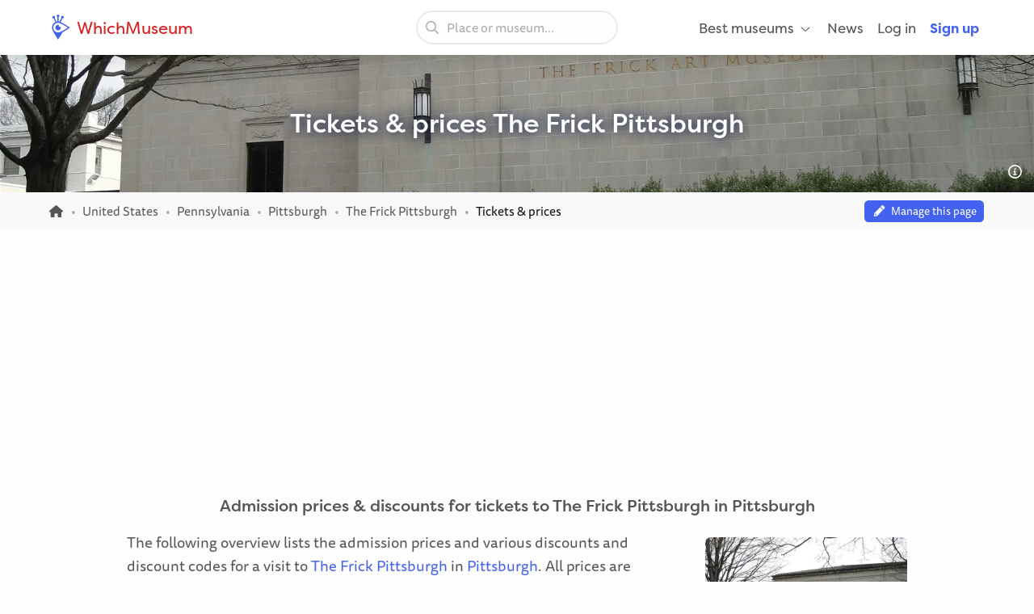

--- FILE ---
content_type: text/html; charset=UTF-8
request_url: https://whichmuseum.co.uk/museum/the-frick-pittsburgh-10870/tickets-prices
body_size: 8071
content:
<!DOCTYPE html>
<html lang="en-GB">
<head>
<meta charset="UTF-8">
<meta name="viewport" content="width=device-width, initial-scale=1.0">
<title>Tickets, Prices &amp; Discounts - The Frick Pittsburgh (Pittsburgh)</title>
<link rel="shortcut icon" href="/images/favicon.ico">
<link rel="apple-touch-icon" sizes="180x180" href="/images/apple-touch-icon.png">
<link rel="icon" type="image/png" sizes="32x32" href="/images/favicon-32x32.png">
<link rel="icon" type="image/png" sizes="16x16" href="/images/favicon-16x16.png">
<link rel="mask-icon" href="/images/safari-pinned-tab.svg" color="#4362ef">
<meta name="theme-color" content="#ffffff">
<link rel="alternate" type="application/rss+xml" title="WhichMuseum News" href="https://whichmuseum.co.uk/news/rss">
<link rel="manifest" href="/site.webmanifest">
<meta name="language" content="en">
<meta name="robots" content="index,follow">
<link rel="canonical" href="https://whichmuseum.co.uk/museum/the-frick-pittsburgh-10870/tickets-prices">
<meta name="description" content="Find tickets and view all prices and discounts for The Frick Pittsburgh in Pittsburgh and buy tickets online.">
<meta property="og:title" content="Tickets, Prices &amp; Discounts - The Frick Pittsburgh (Pittsburgh) - WhichMuseum">
<meta property="og:url" content="https://whichmuseum.co.uk/museum/the-frick-pittsburgh-10870/tickets-prices"><meta property="og:image" content="https://image.wmsm.co/62f8e0227ea07/og-image.webp?quality=80&width=1296&height=729&aspect_ratio=1296%3A729">
<meta property="og:description" content="Find tickets and view all prices and discounts for The Frick Pittsburgh in Pittsburgh and buy tickets online.">
<link rel="alternate" hreflang="x-default" href="https://whichmuseum.com/museum/the-frick-pittsburgh-10870/tickets-prices">
<link rel="alternate" hreflang="en" href="https://whichmuseum.com/museum/the-frick-pittsburgh-10870/tickets-prices">
<link rel="alternate" hreflang="en-GB" href="https://whichmuseum.co.uk/museum/the-frick-pittsburgh-10870/tickets-prices">
<link rel="alternate" hreflang="nl" href="https://whichmuseum.nl/museum/the-frick-pittsburgh-10870/tickets-prijzen">
<link rel="alternate" hreflang="de" href="https://whichmuseum.de/museum/the-frick-pittsburgh-10870/eintrittspreise">
<link rel="alternate" hreflang="es" href="https://whichmuseum.es/museo/the-frick-pittsburgh-10870/precios-de-entradas">
<link rel="alternate" hreflang="it" href="https://whichmuseum.it/museo/frick-art-historical-center-pittsburgh-10870/prezzi-dei-biglietti">
<link rel="alternate" hreflang="fr" href="https://whichmuseum.fr/musee/the-frick-pittsburgh-10870/prix-des-billets">
    <link rel="stylesheet" href="/build/app.65128ddf.css">
    <link rel="stylesheet" href="/build/museum.731bfe23.css">

<script>
    window.plausible=window.plausible||function(){(plausible.q=plausible.q||[]).push(arguments)},plausible.init=plausible.init||function(i){plausible.o=i||{}};
    
    window.wm = window.wm || {};
    window.wm.fn = window.wm.fn || {};
    window.wm.cmd = window.wm.cmd || [];
    window.wm.vars = window.wm.vars || {};
    
    window.wm.posthog = {
        enable: true,
        cmd: []
    }
    
    window.wm.app = {
        'auth_url': 'https://user.whichmuseum.co.uk/user.json',
        'user': false,
        'environment': 'prod',
        'search_api': 'https://whichmuseum.co.uk/search/suggest.json',
        'disable_ads': false,
        'disable_gtm': false,
        'locale': 'en-GB',
        'language': 'en',
        'currency': 'GBP',
        'is_vero_campaign': false
    };

    window.wm.fn.userHasRole = function(role) {
        if (window.wm.app.user) {
            return window.wm.app.user.roles.indexOf(role) !== -1;
        }
        return false;
    }

    window.wm.fn.log = function(message, name) {
        return window.wm.app.environment === 'prod' ? false : console.log('%cWM Log%c' + (name ? name + '%c ' : ' ') + message, 'background: #4362ef; color: #fff; padding: 5px; font-weight: bold;', (name ? 'background: #4de587; color: #0c5327; padding: 5px; font-weight: bold;' : ''), '');
    }

    window.wm.fn.sendEvent = function(event, vars) {
        // window.dataLayer = window.dataLayer || [];
        // var object = Object.assign({
        //     event: event
        // }, vars);
        
        //window.dataLayer.push(object);

        if (window.wm.fn.userHasRole('ROLE_ADMIN') || window.wm.app.environment !== 'prod') {
            window.wm.fn.log(JSON.stringify(vars), "Event: " + event);
        }

        if (typeof posthog !== 'undefined') {
            posthog.capture(event, vars);
        } else {
            window.wm.posthog.cmd.push(function() {
                posthog.capture(event, vars);
            });
        }
    }

    if (typeof sessionStorage !== 'undefined') {
        try {
            window.wm.app.user = JSON.parse(sessionStorage.getItem('user'));
        } catch {}
    }
</script>
    <script async src="https://securepubads.g.doubleclick.net/tag/js/gpt.js"></script>



</head>
<body class="page-museum_admission_prices"><noscript><iframe src="https://www.googletagmanager.com/ns.html?id=GTM-WF5JV4V"
    height="0" width="0" style="display:none;visibility:hidden"></iframe></noscript><header id="header">
	<div class="grid-container">
		<div class="grid-x align-middle">
			<div class="cell auto large-4">
				<div class="grid-x align-middle logo">
					<div class="cell shrink">
						<a href="https://whichmuseum.co.uk/"><span class='icon'><svg xmlns="http://www.w3.org/2000/svg" viewBox="0 0 24 24" width="16"><path d="M10.947 11.827c-.618 0-1.12-.486-1.12-1.087 0-.238.082-.457.217-.637a2.605 2.605 0 101.558 1.516 1.137 1.137 0 01-.655.208z"/><path d="M19.926 12.081c-.586-.404-4.199-2.814-7.422-4.38-.206-.099-.75-.321-.917-.397l1.797-3.433a1.302 1.302 0 00-.014-2.605c-.719 0-1.302.583-1.302 1.303 0 .3.105.571.274.791l-1.864 3.563a5.705 5.705 0 00-.725-.113V2.464c.427-.213.724-.65.724-1.161a1.302 1.302 0 10-2.605 0c0 .511.296.947.724 1.161v4.333c-.248.024-.489.07-.725.125L6.022 3.341c.16-.217.257-.481.257-.771a1.303 1.303 0 10-1.303 1.303l.016-.002 1.77 3.432a5.789 5.789 0 00-3.378 5.256c0 .097.005.198.016.303.048.945.359 1.747.772 2.601 1.687 3.309 4.121 7.263 4.525 7.849l.478.688.476-.69c.346-.502 2.407-3.521 3.857-6.417 2.896-1.451 5.916-3.512 6.418-3.858l.689-.477-.689-.477zM9.175 17.189a4.638 4.638 0 01-4.633-4.632 4.637 4.637 0 014.633-4.632c1.998 0 6.933 3.003 9.386 4.632-2.454 1.63-7.389 4.632-9.386 4.632z"/></svg></span> WhichMuseum</a>
					</div>
				</div>
			</div>
			<div class="cell auto show-for-large search">
									<div data-search class="search search--large">
    <label class="show-for-sr" for="search-large">Place or museum...</label><div><input type="text" placeholder="Place or museum..." id="search-large" data-no-results="No results for">
    <button aria-label="Search"><svg aria-hidden='true' class='icon icon--fw icon-magnifying-glass'><use xlink:href='/icons.svg?v=1#icon-magnifying-glass'></use></svg></button></div>
</div>
							</div>
			<div class="cell shrink large-4 navigation">
				    <div data-navigation style="display: none;">
    <a href="#" class="hide-for-large toggle" data-navigation-toggle>
        <span class="open mr-3" data-search-toggle="small"><svg aria-hidden='true' class='icon icon--fw icon-magnifying-glass'><use xlink:href='/icons.svg?v=1#icon-magnifying-glass'></use></svg><span>Search</span></span>
        <span class="open"><svg aria-hidden='true' class='icon icon--fw icon-bars'><use xlink:href='/icons.svg?v=1#icon-bars'></use></svg><span>Menu</span></span>
        <span class="close" style="display:none;"><svg aria-hidden='true' class='icon icon--fw icon-xmark'><use xlink:href='/icons.svg?v=1#icon-xmark'></use></svg></span>
        <span class="show-for-sr">Open/close menu</span>
    </a>
        <nav>
        <div class="hide-for-large">
            <div data-search class="search search--small">
    <label class="show-for-sr" for="search-small">Place or museum...</label><div><input type="text" placeholder="Place or museum..." id="search-small" data-no-results="No results for">
    <button aria-label="Search"><svg aria-hidden='true' class='icon icon--fw icon-magnifying-glass'><use xlink:href='/icons.svg?v=1#icon-magnifying-glass'></use></svg></button></div>
</div>
        </div>
        <ul class="main" style="display:none;" data-auth-show="always">
                            <li>
                    <a href="#" class="has-sub">Best museums <svg aria-hidden='true' class='icon icon--fw ml-1 icon--small icon-angle-down'><use xlink:href='/icons.svg?v=1#icon-angle-down'></use></svg></a>
                    <ul class="is-mega" style="visibility:hidden;">
                    <li><a href='/place/albania-10523/best-museums'>Albania </a></li><li><a href='/place/andorra-10524/best-museums'>Andorra </a></li><li><a href='/place/argentina-8889/best-museums'>Argentina </a></li><li><a href='/place/aruba-9430/best-museums'>Aruba </a></li><li><a href='/place/australia-3380/best-museums'>Australia </a></li><li><a href='/place/austria-7/best-museums'>Austria </a></li><li><a href='/place/azerbaijan-10526/best-museums'>Azerbaijan </a></li><li><a href='/place/belgium-2/best-museums'>Belgium </a></li><li><a href='/place/bolivia-9808/best-museums'>Bolivia </a></li><li><a href='/place/brazil-9985/best-museums'>Brazil </a></li><li><a href='/place/bulgaria-23/best-museums'>Bulgaria </a></li><li><a href='/place/canada-3381/best-museums'>Canada </a></li><li><a href='/place/chile-9615/best-museums'>Chile </a></li><li><a href='/place/china-22936/best-museums'>China </a></li><li><a href='/place/colombia-9342/best-museums'>Colombia </a></li><li><a href='/place/costa-rica-9616/best-museums'>Costa Rica </a></li><li><a href='/place/croatia-24/best-museums'>Croatia </a></li><li><a href='/place/cuba-9530/best-museums'>Cuba </a></li><li><a href='/place/czechia-13/best-museums'>Czechia </a></li><li><a href='/place/denmark-16/best-museums'>Denmark </a></li><li><a href='/place/dominican-republic-9614/best-museums'>Dominican Republic </a></li><li><a href='/place/ecuador-9844/best-museums'>Ecuador </a></li><li><a href='/place/egypt-22937/best-museums'>Egypt </a></li><li><a href='/place/england-4/best-museums'>England </a></li><li><a href='/place/estonia-20/best-museums'>Estonia </a></li><li><a href='/place/faroe-islands-10522/best-museums'>Faroe Islands </a></li><li><a href='/place/finland-21/best-museums'>Finland </a></li><li><a href='/place/france-11/best-museums'>France </a></li><li><a href='/place/germany-8/best-museums'>Germany </a></li><li><a href='/place/greece-14/best-museums'>Greece </a></li><li><a href='/place/hungary-17/best-museums'>Hungary </a></li><li><a href='/place/iceland-9429/best-museums'>Iceland </a></li><li><a href='/place/ireland-27/best-museums'>Ireland </a></li><li><a href='/place/italy-9/best-museums'>Italy </a></li><li><a href='/place/jamaica-8873/best-museums'>Jamaica </a></li><li><a href='/place/japan-21915/best-museums'>Japan </a></li><li><a href='/place/latvia-22/best-museums'>Latvia </a></li><li><a href='/place/liechtenstein-10525/best-museums'>Liechtenstein </a></li><li><a href='/place/lithuania-25/best-museums'>Lithuania </a></li><li><a href='/place/mexico-8505/best-museums'>Mexico </a></li><li><a href='/place/morocco-22938/best-museums'>Morocco </a></li><li><a href='/place/the-netherlands-1/best-museums'>Netherlands, the </a></li><li><a href='/place/new-zealand-3379/best-museums'>New Zealand </a></li><li><a href='/place/northern-ireland-3/best-museums'>Northern Ireland </a></li><li><a href='/place/norway-10527/best-museums'>Norway </a></li><li><a href='/place/paraguay-9914/best-museums'>Paraguay </a></li><li><a href='/place/peru-9472/best-museums'>Peru </a></li><li><a href='/place/poland-12/best-museums'>Poland </a></li><li><a href='/place/portugal-18/best-museums'>Portugal </a></li><li><a href='/place/puerto-rico-8835/best-museums'>Puerto rico </a></li><li><a href='/place/qatar-22939/best-museums'>Qatar </a></li><li><a href='/place/romania-19/best-museums'>Romania </a></li><li><a href='/place/russia-22940/best-museums'>Russia </a></li><li><a href='/place/rwanda-22954/best-museums'>Rwanda </a></li><li><a href='/place/scotland-6/best-museums'>Scotland </a></li><li><a href='/place/slovakia-26/best-museums'>Slovakia </a></li><li><a href='/place/south-africa-22953/best-museums'>South Africa </a></li><li><a href='/place/spain-10/best-museums'>Spain </a></li><li><a href='/place/suriname-9939/best-museums'>Suriname </a></li><li><a href='/place/sweden-15/best-museums'>Sweden </a></li><li><a href='/place/switzerland-10437/best-museums'>Switzerland </a></li><li><a href='/place/taiwan-22941/best-museums'>Taiwan </a></li><li><a href='/place/turkey-10440/best-museums'>Turkey </a></li><li><a href='/place/us-virgin-islands-8874/best-museums'>US virgin islands </a></li><li><a href='/place/united-arab-emirates-10409/best-museums'>United Arab Emirates </a></li><li><a href='/place/united-states-2682/best-museums'>United States </a></li><li><a href='/place/uruguay-9874/best-museums'>Uruguay </a></li><li><a href='/place/vatican-city-13344/best-museums'>Vatican City </a></li><li><a href='/place/venezuela-9791/best-museums'>Venezuela </a></li><li><a href='/place/wales-5/best-museums'>Wales </a></li><li><a href="/place/united-states-2682/places" class="show-for-small-only">All museums United States</a></li>                    </ul>
                </li>
                                        <li><a href="/news">News</a></li>
                                        <li class="hide-for-large">
                    <a href="#" class="has-sub">Language <svg aria-hidden='true' class='icon icon--fw ml-1 icon--small icon-angle-down'><use xlink:href='/icons.svg?v=1#icon-angle-down'></use></svg></a>
                    <ul>
                                                                    <li><a href="https://whichmuseum.com/museum/the-frick-pittsburgh-10870/tickets-prices">English (international)</a></li>
                                                                <li><a href="#"><strong>English (Great Britain)</strong></a></li>
                                                                <li><a href="https://whichmuseum.nl/museum/the-frick-pittsburgh-10870/tickets-prijzen">Dutch</a></li>
                                                                <li><a href="https://whichmuseum.de/museum/the-frick-pittsburgh-10870/eintrittspreise">German</a></li>
                                                                <li><a href="https://whichmuseum.es/museo/the-frick-pittsburgh-10870/precios-de-entradas">Spanish</a></li>
                                                                <li><a href="https://whichmuseum.it/museo/frick-art-historical-center-pittsburgh-10870/prezzi-dei-biglietti">Italian</a></li>
                                                                <li><a href="https://whichmuseum.fr/musee/the-frick-pittsburgh-10870/prix-des-billets">French</a></li>
                                        </ul>
                </li>
                        <li data-auth-show="false"><a href="https://user.whichmuseum.co.uk/login?referer_url=https://whichmuseum.co.uk/museum/the-frick-pittsburgh-10870/tickets-prices" rel="nofollow">Log in</a></li>
            <li data-auth-show="false"><a href="https://user.whichmuseum.co.uk/signup?referer_url=https://whichmuseum.co.uk/museum/the-frick-pittsburgh-10870/tickets-prices" class="text-blue" rel="nofollow"><strong>Sign up</strong></a></li>

        </ul>
    </nav>
</div>

<script id="hbs-auth-navigation" type="text/x-handlebars-template">
    <li>
        <a href="#" class="has-sub">
            {{{ user_icon }}}
            <span class="hide-for-large">&nbsp;&nbsp;{{ display_name }}</span>
            <span class="hide-for-large"><svg aria-hidden='true' class='icon ml-1 icon--small icon-angle-down'><use xlink:href='/icons.svg?v=1#icon-angle-down'></use></svg></span>
        </a>
        <ul style="visibility:hidden;">
            <li><a href="//user.whichmuseum.co.uk/profile">My profile</a></li>
            <li><a href="//user.whichmuseum.co.uk/lists">My lists</a></li>
            <li><a href="//user.whichmuseum.co.uk/reviews">My reviews</a></li>
            <li data-auth-show="owner" style="display:none;"><a href="#" data-auth-url="museum_edit_home">Museum management</a></li>

            <li><a href="https://user.whichmuseum.co.uk/logout?referer_url=https://whichmuseum.co.uk/museum/the-frick-pittsburgh-10870/tickets-prices">Log out</a></li>
        </ul>
    </li>
</script>
			</div>
		</div>
	</div>
</header>

    <span class="anchor" id="top"></span>

        <div class="banner bg-purple-gradient  text-white banner--bg" style="background-image:url(https://image.wmsm.co/62f8e0227ea07/the-frick-pittsburgh.webp?quality=80&width=1755&height=425&aspect_ratio=1755%3A425);">
    <div class="grid-container">
        <div class="banner__content grid-x grid-padding-y align-middle">
            <div class="cell auto">
                <h1 class="mb-0">Tickets & prices The Frick Pittsburgh</h1>
                                            </div>
        </div>
    </div>
                <span data-tippy-ajax data-url="/img-license/62f8e0227ea07.webp/title" class="banner__credits"><svg aria-hidden='true' class='icon icon--fw icon-circle-info'><use xlink:href='/icons.svg?v=1#icon-circle-info'></use></svg></span>
        </div>
                                            
<div class="breadcrumbs" data-museum-id="10870"><div class="grid-container"><div class="grid-x grid-padding-y align-middle"><div class="cell large-auto"><ol class="px-0 no-max-width" itemscope itemtype="https://schema.org/BreadcrumbList"><li class="show-for-medium" itemprop="itemListElement" itemscope itemtype="https://schema.org/ListItem"><a href="https://whichmuseum.co.uk/" itemprop="item"><svg class='icon icon--fw icon--small icon-home'><title>Homepage</title><use xlink:href='/icons.svg?v=1#icon-home'></use></svg><span itemprop="name" class="hide">Homepage</span><meta itemprop="position" content="1" /></a></li><li class="show-for-medium" itemprop="itemListElement" itemscope itemtype="https://schema.org/ListItem"><a href="/place/united-states-2682" itemprop="item"><span itemprop="name">United States</span></a><meta itemprop="position" content="2" /></li><li class="show-for-medium" itemprop="itemListElement" itemscope itemtype="https://schema.org/ListItem"><a href="/place/pennsylvania-8934" itemprop="item"><span itemprop="name">Pennsylvania</span></a><meta itemprop="position" content="3" /></li><li class="show-for-medium" itemprop="itemListElement" itemscope itemtype="https://schema.org/ListItem"><a href="/place/pittsburgh-2725" itemprop="item"><span itemprop="name">Pittsburgh</span></a><meta itemprop="position" content="4" /></li><li itemprop="itemListElement" itemscope itemtype="https://schema.org/ListItem"><a href="/museum/the-frick-pittsburgh-10870" itemprop="item"><span itemprop="name">The Frick Pittsburgh</span></a><meta itemprop="position" content="5" /></li><li itemprop="itemListElement" itemscope itemtype="https://schema.org/ListItem"><span class="show-for-sr">Current: </span><span itemprop="name">Tickets &amp; prices</span><meta itemprop="position" content="6" /></li></ol></div><div class="cell large-shrink text-tiny text-center"><div data-owner-badge><div data-owner="false"><script>
                                var vars = {
                                    museum_name: "The\u0020Frick\u0020Pittsburgh",
                                    museum_id: parseInt("10870"),
                                    museum_route: "museum_admission_prices",
                                    museum_is_owned: false,
                                    museum_city_name: "Pittsburgh",
                                    museum_city_id: parseInt("2725"),
                                    museum_country_name: "United\u0020States",
                                    museum_country_id: parseInt("2682")
                                }
                            </script><a href="https://user.whichmuseum.co.uk/claim-request?museum=10870" class="label label--tiny blue my-0" data-auth-show="true" style="display: none;"><svg aria-hidden='true' class='icon icon--fw icon-pencil'><use xlink:href='/icons.svg?v=1#icon-pencil'></use></svg>&nbsp;&nbsp;Manage this page</a><a href="https://user.whichmuseum.co.uk/login?referer_url=https://user.whichmuseum.co.uk/claim-request?museum%3D10870" class="label label--tiny blue my-0" data-auth-show="false"><svg aria-hidden='true' class='icon icon--fw icon-pencil'><use xlink:href='/icons.svg?v=1#icon-pencil'></use></svg>&nbsp;&nbsp;Manage this page</a><script>
                            window.wm.cmd.push(function() {
                                //window.wm.fn.sendEvent('museum', vars);
                            });
                            </script></div><div data-owner="true" style="display: none;"><a href="#" class="label label--tiny blue my-0"><svg aria-hidden='true' class='icon icon--fw icon-pencil'><use xlink:href='/icons.svg?v=1#icon-pencil'></use></svg>&nbsp;&nbsp;Edit page content (Museum Management)</a></div></div></div></div></div></div>
<div class="ad ad--header pb-0">
        <div class="ad__body" id="ad-header"></div>
</div>
<script>
window.wm.cmd.push(function() {
    window.wm.fn.ads.displayAd('header');
});
</script>




<section class="section section--first">
    <div class="grid-container ">
        <div class="grid-x">
            <div class="cell">
                                                
<div class="grid-x align-center">
    <div class="cell large-10">
                
        <h2 class="h4 text-center">Admission prices &amp; discounts for tickets to The Frick Pittsburgh in Pittsburgh</h2>
            <div class="float-right ml-6 mt-2 mb-6 show-for-large">
        <a href="/img-license/62f8e0227ea07.webp/lightbox" data-featherlight="ajax" data-inline-image><img src="https://image.wmsm.co/62f8e0227ea07/the-frick-pittsburgh.webp?quality=80&width=500&height=312&aspect_ratio=500%3A312" alt="The Frick Pittsburgh" class="radius" width="250" height="156"></a>
        <div class="mt-0 text-small text-right"><span data-tippy-ajax data-url="/img-license/62f8e0227ea07.webp/title" class="cursor-pointer"><small>Source</small></span></div>
    </div>

        <p class="text-large float-center no-max-width">
            The following overview lists the admission prices and various discounts and discount codes for a visit to <a href="/museum/the-frick-pittsburgh-10870">The Frick Pittsburgh</a> in <a href="/place/pittsburgh-2725">Pittsburgh</a>. All prices are displayed per age group or reduced rate group. You can also directly book your discounted online ticket for the The Frick Pittsburgh here, if available, or make a reservation to reserve a timeslot if applicable.
        </p>

        <ul class="museum-rank mb-6">
                        <li><a href="/place/pittsburgh-2725/best-museums" class="label small yellow m-0"><svg aria-hidden='true' class='icon icon--fw icon--small icon-trophy'><use xlink:href='/icons.svg?v=1#icon-trophy'></use></svg> #<strong>5</strong> in Pittsburgh</a></li>
                    <li><a href="/place/pennsylvania-8934/best-museums" class="label small yellow m-0"><svg aria-hidden='true' class='icon icon--fw icon--small icon-trophy'><use xlink:href='/icons.svg?v=1#icon-trophy'></use></svg> #<strong>21</strong> in Pennsylvania</a></li>
    
                                                                                                    <li><a href="/place/united-states-2682/best-museums" class="label small m-0">View best museums in <strong>United States</strong></a></li>
            </ul>
    </div>
    <div class="cell">
        <span class="anchor anchor--inline" id="tickets"></span>
        <p class="float-center text-center mb-6">
            Wondering what a ticket to The Frick Pittsburgh costs? These are the prices:
        </p>
    </div>
</div>

<div class="grid-x grid-margin-y grid-margin-x align-center">
    <div class="cell medium-8 large-4 small-order-2 large-order-1">
        <h3 class="h4 text-center">Ticket prices &amp; discounts</h3>
        <table><tr><td>0+</td><td width="120" class="text-right">Free</td></tr></table><p><svg aria-hidden='true' class='icon icon--fw icon-circle-info'><use xlink:href='/icons.svg?v=1#icon-circle-info'></use></svg> Admission fees apply to certain special exhibitions
    </p>    </div>
    </div>

                            </div>
        </div>
    </div>
</section>

<section class="section is-secondary">
    <div class="grid-container ">
        <div class="grid-x">
            <div class="cell">
                <h2 class="text-center">Tours & tickets near The Frick Pittsburgh</h2>                <p class="lead text-center float-center mb-2">Here are some tours and tickets near The Frick Pittsburgh, including discount cards & passes, skip the line tickets and tickets to events & activities in Pittsburgh.</p>                <div data-affiliate="related" data-url="https://whichmuseum.co.uk/affiliate/affiliate/museum/10870/related.json?campaign=museum_admission_prices_nearby_slider&amp;limit=12" class="position-relative">
    
                                        
<div class="card-overlay" style="display: none;"><div>No tours or tickets have been found 😢</div></div>
    <div class="hs  ">        <ul class="card-container grid-x grid-margin-x grid-margin-y medium-up-2 large-up-3">
                                                            <li class="cell card card--image"><a href="#" class=""><div class="card__image"><div class="card__image-blank bg-orange-gradient"></div></div><span class="card__label label large right yellow">&nbsp;&nbsp;&nbsp;&nbsp;&nbsp;&nbsp;&nbsp;&nbsp;&nbsp;&nbsp;&nbsp;&nbsp;&nbsp;&nbsp;&nbsp;&nbsp;</span><div class="card__content"><h3 class="h5 m-0 text-blue">&nbsp;</h3><p class="mt-2 text-small">&nbsp;<br>&nbsp;</p><div class="mt-auto"><p class="mb-0 mt-3"><span class="text-strong button small round green mb-0">Book now &rarr;</span></p></div></div></a></li>
                                                            <li class="cell card card--image"><a href="#" class=""><div class="card__image"><div class="card__image-blank bg-yellow-gradient"></div></div><span class="card__label label large right yellow">&nbsp;&nbsp;&nbsp;&nbsp;&nbsp;&nbsp;&nbsp;&nbsp;&nbsp;&nbsp;&nbsp;&nbsp;&nbsp;&nbsp;&nbsp;&nbsp;</span><div class="card__content"><h3 class="h5 m-0 text-blue">&nbsp;</h3><p class="mt-2 text-small">&nbsp;<br>&nbsp;</p><div class="mt-auto"><p class="mb-0 mt-3"><span class="text-strong button small round green mb-0">Book now &rarr;</span></p></div></div></a></li>
                                                            <li class="cell card card--image"><a href="#" class=""><div class="card__image"><div class="card__image-blank bg-purple-gradient"></div></div><span class="card__label label large right yellow">&nbsp;&nbsp;&nbsp;&nbsp;&nbsp;&nbsp;&nbsp;&nbsp;&nbsp;&nbsp;&nbsp;&nbsp;&nbsp;&nbsp;&nbsp;&nbsp;</span><div class="card__content"><h3 class="h5 m-0 text-blue">&nbsp;</h3><p class="mt-2 text-small">&nbsp;<br>&nbsp;</p><div class="mt-auto"><p class="mb-0 mt-3"><span class="text-strong button small round green mb-0">Book now &rarr;</span></p></div></div></a></li>
                    </ul>
    </div>
</div>


                            </div>
        </div>
    </div>
</section>


<section class="section ">
    <div class="grid-container ">
        <div class="grid-x">
            <div class="cell">
                                                <div class="grid-x align-center">
    <div class="cell large-11">
        <h3 class="text-center mb-5">More about The Frick Pittsburgh</h3>
        <ol class="list"><li><a href="/museum/the-frick-pittsburgh-10870" class="list__container"><div class="list__image bg-blue-light radius"><span class="list__label label label--static yellow left bottom" title="4475"><svg aria-hidden='true' class='icon icon--fw icon--small text-orange-dark icon-star'><use xlink:href='/icons.svg?v=1#icon-star'></use></svg>&nbsp;<strong>4.4</strong></span><picture><source srcset="https://image.wmsm.co/62f8e0227ea07/the-frick-pittsburgh.webp?quality=80&width=484&height=322&aspect_ratio=484%3A322" media="(min-width: 1024px)"><img src="https://image.wmsm.co/62f8e0227ea07/the-frick-pittsburgh.webp?quality=80&width=750&height=500&aspect_ratio=750%3A500" alt="The Frick Pittsburgh" loading="lazy" width="300" height="200"></picture><span data-tippy-ajax data-url="/images/license/62f8e0227ea07.webp" class="list__label label right bottom no-bg tiny text-white"><svg aria-hidden='true' class='icon icon--fw icon-circle-info'><use xlink:href='/icons.svg?v=1#icon-circle-info'></use></svg></span></div><div class="list__content"><h3 class="mb-1">The Frick Pittsburgh</h3><div class="list__location text-semibold"><svg aria-hidden='true' class='icon icon--fw icon-location-dot'><use xlink:href='/icons.svg?v=1#icon-location-dot'></use></svg>&nbsp;Pittsburgh, PA</div><div class="collapse my-2 list__description"><div class="collapse__content">
                                                                    The Frick Pittsburgh is a collection of museums and historical buildings situated in Pittsburgh, Pennsylvania. These establishments are centered around the 19th-century residence of the Frick family, known as &quot;Clayton&quot;. This complex offers a unique insight into the life and times of Henry Clay Frick, a renowned industrialist and art collector.
                                                            </div></div><div class="list__description-source text-right mb-1" style="margin-top:-1.2rem;"><span data-tippy-ajax data-url="/museum-text-license/10870" class="cursor-pointer"><small><svg aria-hidden='true' class='icon icon--fw icon-circle-info'><use xlink:href='/icons.svg?v=1#icon-circle-info'></use></svg></small></span></div><div class="list--footer"><div class="text-blue no-wrap"><strong>More information &rarr;</strong></div><div class="no-wrap"></div><div class="list__categories text-right"><span class="label label--round red label--small label--short mx-1 label--static"><svg class='icon icon--fw icon-paint-brush'><title>Art & Design</title><use xlink:href='/icons.svg?v=1#icon-paint-brush'></use></svg>&nbsp;Art</span><span class="label label--round brown label--small label--short mx-1 label--static"><svg class='icon icon--fw icon-bank'><title>History & Anthropology</title><use xlink:href='/icons.svg?v=1#icon-bank'></use></svg>&nbsp;History</span></div></div></div></a></li></ol>
    </div>
</div>
                            </div>
        </div>
    </div>
</section>


    <a class="scroll-to-top hide-on-scroll" aria-hidden="true" href="#top" style="display: none;"><svg aria-hidden='true' class='icon icon--fw icon-chevron-right'><use xlink:href='/icons.svg?v=1#icon-chevron-right'></use></svg></a>
    <div class="ad ad--footer ">
                    <div class="ad__body" id="ad-footer"></div>
</div>
<script>
window.wm.cmd.push(function() {
    window.wm.fn.ads.displayAd('footer');
});
</script>


<footer class="footer">
	<div>
        <div class="grid-container">
            <div class="grid-x grid-margin-x grid-margin-y small-up-1 medium-up-2 large-up-4">
                <div class="cell">
                    <h4 class="h6">General</h4>
                    <ul class="menu">
                        <li><a href='/about-whichmuseum'>About Whichmuseum</a></li>
                        <li><a href='/museum-account'>Manage your museum</a></li>
                        <li><a href='/terms-of-service'>Terms of Service</a></li>
                        <li><a href='/privacy-policy'>Privacy Policy</a></li>
                        <li><a href='/intellectual-property-policy'>Notice &amp; Takedown</a></li>
                                                    <li><a href='#' onclick="googlefc.showRevocationMessage()">Privacy settings</a></li>
                                                <li><a href='/pers'>Press</a></li>
                                                <li><a href='/contact'>Contact</a></li>
                                            </ul>
                </div>

                <div class="cell">
                    <h4 class="h6">Help</h4>
                    <ul class="menu">
                        <li><a href="https://whichmuseum.zendesk.com/" target="_blank" rel="nofollow noopener noreferrer">Help center</a></li>
                        <li><a href='/content-guidelines'>Content guidelines</a></li>
                        <li><a href='/our-category-system'>Our category system</a></li>
                    </ul>
                </div>

                <div class="cell">
                    <h4 class="h6">Useful pages</h4>
                    <ul class="menu">
                                                                                                            <li><a href="/place/the-netherlands-1/best-museums">Best museums in the Netherlands</a></li>
                                                                                                                                        <li><a href="/place/belgium-2/best-museums">Best museums in Belgium</a></li>
                                                                                                                                            <li><a href="/place/united-states-2682/places">All museums in United States</a></li>

                                                                                                                                            <li><a href="/place/canada-3381/places">All museums in Canada</a></li>

                                                                                                                                            <li><a href="/place/australia-3380/places">All museums in Australia</a></li>

                                                                                                                                            <li><a href="/place/new-zealand-3379/places">All museums in New Zealand</a></li>

                                                                                                                                            <li><a href="/place/england-4/places">All museums in England</a></li>

                                                                        </ul>
                </div>

                <div class="cell">
                    <div class="grid-x grid-margin-y">
                        <div class="cell">
                            <h4 class="h6">Follow us</h4>
                            <ul class="menu horizontal social">
                                <li>
                                    <a href="https://facebook.com/whichmuseum" target="_blank" rel="noopener noreferrer">
                                        <svg class='icon icon-facebook'><title>Facebook</title><use xlink:href='/icons.svg?v=1#icon-facebook'></use></svg>
                                    </a>
                                </li>
                                <li>
                                    <a href="https://twitter.com/whichmuseum" target="_blank" rel="noopener noreferrer">
                                        <svg class='icon icon-twitter'><title>Twitter</title><use xlink:href='/icons.svg?v=1#icon-twitter'></use></svg>
                                    </a>
                                </li>
                                <li>
                                    <a href="https://instagram.com/whichmuseum" target="_blank" rel="noopener noreferrer">
                                        <svg class='icon icon-instagram'><title>Instagram</title><use xlink:href='/icons.svg?v=1#icon-instagram'></use></svg>
                                    </a>
                                </li>
                                <li>
                                    <a href="https://pinterest.com/whichmuseum" target="_blank" rel="noopener noreferrer">
                                        <svg class='icon icon-pinterest'><title>Pinterest</title><use xlink:href='/icons.svg?v=1#icon-pinterest'></use></svg>
                                    </a>
                                </li>
                            </ul>
                        </div>
                                                <div class="cell">
                            <h4 class="h6">Language</h4>
                            <ul class="menu">
                                                                            <li><a href="https://whichmuseum.com/museum/the-frick-pittsburgh-10870/tickets-prices">English (international)</a></li>
                                                                <li><a href="#"><strong>English (Great Britain)</strong></a></li>
                                                                <li><a href="https://whichmuseum.nl/museum/the-frick-pittsburgh-10870/tickets-prijzen">Dutch</a></li>
                                                                <li><a href="https://whichmuseum.de/museum/the-frick-pittsburgh-10870/eintrittspreise">German</a></li>
                                                                <li><a href="https://whichmuseum.es/museo/the-frick-pittsburgh-10870/precios-de-entradas">Spanish</a></li>
                                                                <li><a href="https://whichmuseum.it/museo/frick-art-historical-center-pittsburgh-10870/prezzi-dei-biglietti">Italian</a></li>
                                                                <li><a href="https://whichmuseum.fr/musee/the-frick-pittsburgh-10870/prix-des-billets">French</a></li>
                                                </ul>
                        </div>
                                            </div>
                </div>

                            </div>
        </div>
    </div>
    <div>
        <div class="grid-container">
            <div class="cell">
                <span class='icon'><svg xmlns="http://www.w3.org/2000/svg" viewBox="0 0 24 24" width="16"><path d="M10.947 11.827c-.618 0-1.12-.486-1.12-1.087 0-.238.082-.457.217-.637a2.605 2.605 0 101.558 1.516 1.137 1.137 0 01-.655.208z"/><path d="M19.926 12.081c-.586-.404-4.199-2.814-7.422-4.38-.206-.099-.75-.321-.917-.397l1.797-3.433a1.302 1.302 0 00-.014-2.605c-.719 0-1.302.583-1.302 1.303 0 .3.105.571.274.791l-1.864 3.563a5.705 5.705 0 00-.725-.113V2.464c.427-.213.724-.65.724-1.161a1.302 1.302 0 10-2.605 0c0 .511.296.947.724 1.161v4.333c-.248.024-.489.07-.725.125L6.022 3.341c.16-.217.257-.481.257-.771a1.303 1.303 0 10-1.303 1.303l.016-.002 1.77 3.432a5.789 5.789 0 00-3.378 5.256c0 .097.005.198.016.303.048.945.359 1.747.772 2.601 1.687 3.309 4.121 7.263 4.525 7.849l.478.688.476-.69c.346-.502 2.407-3.521 3.857-6.417 2.896-1.451 5.916-3.512 6.418-3.858l.689-.477-.689-.477zM9.175 17.189a4.638 4.638 0 01-4.633-4.632 4.637 4.637 0 014.633-4.632c1.998 0 6.933 3.003 9.386 4.632-2.454 1.63-7.389 4.632-9.386 4.632z"/></svg></span>
                <strong>WhichMuseum</strong><span class='show-for-medium'> &mdash; made in the Netherlands</span>
            </div>
        </div>
    </div>
</footer>
        

                <script src="/build/runtime.197a301a.js"></script><script src="/build/20.a34c31dc.js"></script><script src="/build/78.d8608407.js"></script><script src="/build/248.72608f90.js"></script><script src="/build/984.9d3938ba.js"></script><script src="/build/app.f70d16a8.js"></script>
    
    <script src="/build/419.8eb1ea7f.js"></script><script src="/build/2.30b9a9c3.js"></script><script src="/build/museum.93cbd16b.js"></script>
</body>
</html>

--- FILE ---
content_type: text/html; charset=utf-8
request_url: https://www.google.com/recaptcha/api2/aframe
body_size: 269
content:
<!DOCTYPE HTML><html><head><meta http-equiv="content-type" content="text/html; charset=UTF-8"></head><body><script nonce="-vUFx5ZBjoqH_4fJu3fk5A">/** Anti-fraud and anti-abuse applications only. See google.com/recaptcha */ try{var clients={'sodar':'https://pagead2.googlesyndication.com/pagead/sodar?'};window.addEventListener("message",function(a){try{if(a.source===window.parent){var b=JSON.parse(a.data);var c=clients[b['id']];if(c){var d=document.createElement('img');d.src=c+b['params']+'&rc='+(localStorage.getItem("rc::a")?sessionStorage.getItem("rc::b"):"");window.document.body.appendChild(d);sessionStorage.setItem("rc::e",parseInt(sessionStorage.getItem("rc::e")||0)+1);localStorage.setItem("rc::h",'1768987378210');}}}catch(b){}});window.parent.postMessage("_grecaptcha_ready", "*");}catch(b){}</script></body></html>

--- FILE ---
content_type: application/javascript
request_url: https://eu-assets.i.posthog.com/array/phc_dzaJZlRFcPwcwEXhIsgb4R22mXpG3zzcC5QRokwsAvj/config.js
body_size: 478
content:
(function() {
  window._POSTHOG_REMOTE_CONFIG = window._POSTHOG_REMOTE_CONFIG || {};
  window._POSTHOG_REMOTE_CONFIG['phc_dzaJZlRFcPwcwEXhIsgb4R22mXpG3zzcC5QRokwsAvj'] = {
    config: {"token": "phc_dzaJZlRFcPwcwEXhIsgb4R22mXpG3zzcC5QRokwsAvj", "supportedCompression": ["gzip", "gzip-js"], "hasFeatureFlags": false, "captureDeadClicks": false, "capturePerformance": {"network_timing": true, "web_vitals": false, "web_vitals_allowed_metrics": null}, "autocapture_opt_out": false, "autocaptureExceptions": false, "analytics": {"endpoint": "/i/v0/e/"}, "elementsChainAsString": true, "errorTracking": {"autocaptureExceptions": false, "suppressionRules": []}, "logs": {"captureConsoleLogs": false}, "sessionRecording": false, "heatmaps": true, "conversations": false, "surveys": false, "productTours": false, "defaultIdentifiedOnly": true},
    siteApps: []
  }
})();

--- FILE ---
content_type: application/javascript; charset=utf-8
request_url: https://fundingchoicesmessages.google.com/f/AGSKWxWUznmFXaxGs5nGodWawT-15tDPPO4lD_BujdKkGFi3yn2S4Po7diLVl1tkgWyU_cy3fWkT1K45Tr6i-JX1FffB2nogrruTmPaMUdJNnAEQHC3xeATx0iURcwZftgEOPFbt3caPDJLsq25KC81RTtly3B4vqMy_kacxOyTWyOefMjoTr4FP9htjwZHi/_/swfbin/ad3_/ad_display_/doubleclickads?/700_100_/adsfinal.
body_size: -1291
content:
window['2f333564-483a-4138-9a81-814ba7414189'] = true;